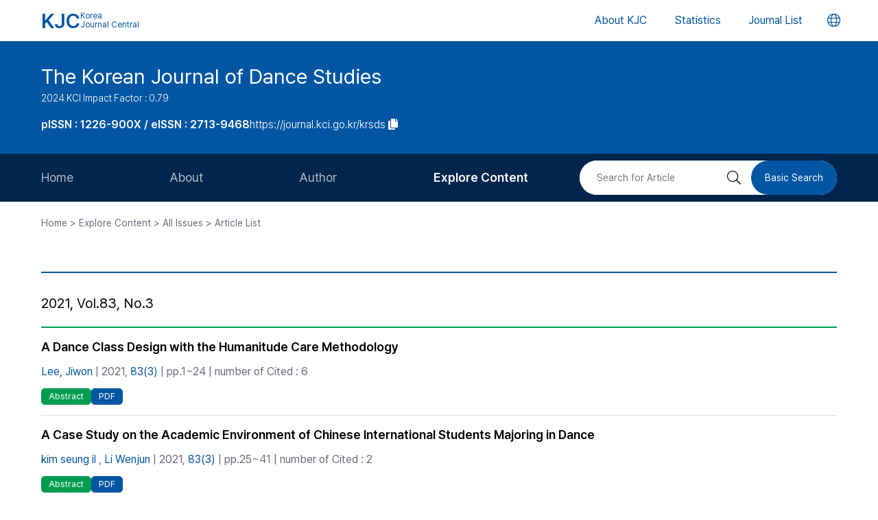

--- FILE ---
content_type: text/html; charset=UTF-8
request_url: https://journal.kci.go.kr/krsds/archive/articleList?volIsseId=VOL000138554
body_size: 33755
content:







<!DOCTYPE html>
<html lang="en">
<head>
		
	<title>2021, Vol.83, No.3</title>
	




	<meta charset="UTF-8">
	<meta http-equiv="X-UA-Compatible" content="IE=10,chrome=1">
	<meta name="viewport" content="width=device-width,initial-scale=1.0,minimum-scale=0,maximum-scale=1.0,user-scalable=no">
	<meta name="format-detection" content="telephone=no, address=no, email=no">
	
	<link rel="apple-touch-icon" sizes="57x57"   href="/resources/img/2024/favicon/apple-icon-57x57.png" />
	<link rel="apple-touch-icon" sizes="60x60"   href="/resources/img/2024/favicon/apple-icon-60x60.png" />
	<link rel="apple-touch-icon" sizes="72x72"   href="/resources/img/2024/favicon/apple-icon-72x72.png" />
	<link rel="apple-touch-icon" sizes="76x76"   href="/resources/img/2024/favicon/apple-icon-76x76.png" />
	<link rel="apple-touch-icon" sizes="114x114" href="/resources/img/2024/favicon/apple-icon-114x114.png" />
	<link rel="apple-touch-icon" sizes="120x120" href="/resources/img/2024/favicon/apple-icon-120x120.png" />
	<link rel="apple-touch-icon" sizes="144x144" href="/resources/img/2024/favicon/apple-icon-144x144.png" />
	<link rel="apple-touch-icon" sizes="152x152" href="/resources/img/2024/favicon/apple-icon-152x152.png" />
	<link rel="apple-touch-icon" sizes="152x152" href="/resources/img/2024/favicon/apple-icon-180x180.png" />

	<link rel="icon" type="image/png" sizes="192x192" href="/resources/img/2024/favicon/android-icon-192x192.png" />
	<link rel="icon" type="image/png" sizes="32x32" href="/resources/img/2024/favicon/favicon-32x32.png"/>
	<link rel="icon" type="image/png" sizes="96x96" href="/resources/img/2024/favicon/favicon-96x96.png"/>
	<link rel="icon" type="image/png" sizes="16x16" href="/resources/img/2024/favicon/favicon-16x16.png"/>
	<link rel="manifest" href="/resources/img/2024/favicon/manifest.json"/>
	<meta name="msapplication-TileColor" content="#ffffff"/>
	<meta name="msapplication-TileImage" content="/resources/img/2024/favicon/ms-icon-144x144.png" />
	<meta name="theme-color" content="#ffffff"/>
	
	<link rel="stylesheet" type="text/css" href="/resources/css/2024/common/jquery-ui.css">
	<link rel="stylesheet" type="text/css" href="/resources/css/2024/common/fontawesome-all.min.css">

	<link rel="stylesheet" type="text/css" href="/resources/css/2024/common/swiper-bundle.min.css">
	<link rel="stylesheet" type="text/css" href="/resources/css/2024/theme-setting.css?v=2" />
	<link rel="stylesheet" type="text/css" href="/resources/css/2024/base.css?v=2" />
	<link rel="stylesheet" type="text/css" href="/resources/css/2024/common.css?v=2" />
	<link rel="stylesheet" type="text/css" href="/resources/css/2024/sub.css?v=3" />
	<link rel="stylesheet" type="text/css" href="/resources/css/2024/modal.css" />

	<script src="/resources/js/2024/common/jquery-3.3.1.min.js"></script>
	<script src="/resources/js/2024/common/jquery-ui.min.js"></script>
	<script src="/resources/js/2024/common/jquery.easing.1.3.js"></script>

	<script src="/resources/js/2024/common/swiper-bundle.min.js"></script>
	<script src="/resources/js/2024/common.js?v=2"></script>
	
	<script>
		function fncChangeLocale(locale) {
			$.ajax({
				url : "/changeLoace",
				type : "GET",
				data : "language=" + locale,
				dataType : 'text',
				cache : false,
				error : function(xhr, status, error) {
					console.log(error)
				},
				success : function(html) {
	
					if ($("#searchListForm").length > 0) {
						$("#searchListForm").submit();
					} else {
						location.reload()
					}
				}
			});
		}
</script>

	<script type="text/javascript">
	function fncPage(pageNo){
		location.href="?pageIndex="+pageNo
	}
	
	</script>
</head>
<body>
	<div id="wrapper" class="subindex-ver">
		






<div class="skip_navigation">
	<a href="#container" class="skip_navi sn_sub">본문 바로가기</a>
</div>


<header id="header">
	<h1><a href="/"><em>KJC</em><span>Korea<br />Journal Central</span></a></h1>
	<nav class="gnb">
		<ul id="pcGnb">
			<li><a href="/about" class="">About KJC</a></li>
			<li><a href="/statistics" class="">Statistics</a></li>
			<li><a href="/search" class="">Journal List</a></li>
		</ul>
	</nav>
	<div class="mobile-modal">
		<nav id="mGnb" class="m-gnb">
			<ul class="gnb-1ul">
				<li><a href="/about"><span class="ico"><i class="fal fa-hotel"></i></span><em>About KJC</em></a></li>
				<li><a href="/statistics"><span class="ico"><i class="fal fa-chart-bar"></i></span><em>Statistics</em></a></li>
				<li><a href="/search"><span class="ico"><i class="fal fa-list-alt"></i></span><em>Journal List</em></a></li>
			</ul>
		</nav>
	</div>
	<dl class="lang-box">
		<dt>
			<button type="button" class="lang-choice-btn">
			<i class="fal fa-globe"></i>
			<span class="blind">언어변경 버튼</span>
		</button>
		</dt>
		<dd style="display: none;">
			
				
					
				
				
			
			<ul>
				<li >
					<a href="javascript:;" onclick="fncChangeLocale('ko')">한국어</a>
				</li>
				<li class="select">
					<a href="javascript:;" onclick="fncChangeLocale('en')"><i class="far fa-check"></i> English</a>
				</li>
			</ul>
		</dd>
	</dl>
	<div class="mnubtn">
		<button id="menu-icon" class="c-hamburger c-hamburger--htx">
			<span>toggle menu</span>
		</button>
	</div>
</header>
		<div id="container">
			
				
				
			






<section class="subindex-top">
	<article class="subindex-title-box">
		<div class="max-width all-padding">
			<h2>
				<a href="/krsds" class="tit-txt">
					
						
							
								
									The Korean Journal of Dance Studies
								
								
							
						
						
					
				</a>
				<em class="subtxt">
					<span>
						2024 KCI Impact Factor : 0.79
					</span>
					
				</em>
			</h2>
			<ul>
				<li>
					<b class="semi">
						
							
								<p>pISSN : 1226-900X / eISSN : 2713-9468</p>
							
							
							
						
					</b>
				</li>
				<li>
					<a href="javascript:;" onclick="fncCopyToClipBoard('https://journal.kci.go.kr/krsds')"><em>https://journal.kci.go.kr/krsds</em> <span class="ico"><i class="fas fa-copy"></i></span></a>
				</li>
			</ul>
		</div>
	</article>
	<!-- 서브 GNB // Mobile { -->
	<div class="subindex-gnb-area m-sub-gnb">
		<div class="m-sub-nav">
			<ul id="mobile-slide-master" class="swiper-wrapper">
				<li class="swiper-slide " data-nav='home'><a href="/krsds" class="m-sub-nav-btn">Home</a></li>
				<li class="swiper-slide "><button type="button" class="m-sub-nav-btn" data-nrf-Submnu="mSubsubNav1" data-nrf-submnu-idx='0'>About</button></li>
				<li class="swiper-slide "><button type="button" class="m-sub-nav-btn" data-nrf-Submnu="mSubsubNav2" data-nrf-submnu-idx='1'>Author</button></li>
				<li class="swiper-slide active"><button type="button" class="m-sub-nav-btn" data-nrf-Submnu="mSubsubNav3" data-nrf-submnu-idx='2'>Explore Content</button></li>
			</ul>
			<button type="button" class="search-btn" onClick="$('.mobile-search').fadeIn('fast'); $('#mobile-keyword').focus();">
				<i class="fal fa-search"></i>
				<span class="blind">검색버튼</span>
			</button>
		</div>
		<div id="mSubsubNav1" class="m-subsub-nav ">
			<ul class="swiper-wrapper">
				<li class="swiper-slide"><a class="sub-btn" href="/krsds/info/about">Aims and Scope</a></li>
				<li class="swiper-slide"><a class="sub-btn" href="/krsds/info/index">Journal Metrics</a></li>
				<li class="swiper-slide"><a class="sub-btn" href="/krsds/info/editorialBoard">Editorial Board</a></li>
				<li class="swiper-slide"><a class="sub-btn" href="/krsds/info/managingTeam">Journal Staff</a></li>
				<li class="swiper-slide"><a class="sub-btn" href="/krsds/info/bestPractice">Best Practice</a></li>
				<li class="swiper-slide"><a class="sub-btn" href="/krsds/info/journalInfo">Journal Information</a></li>
				<li class="swiper-slide"><a class="sub-btn" href="/krsds/info/society">Publisher</a></li>
				<li class="swiper-slide"><a class="sub-btn" href="/krsds/info/contact">Contact Us</a></li>
			</ul>
			<div class="arrow-guide"><i class="fal fa-exchange"></i></div>
		</div>
		<div id="mSubsubNav2" class="m-subsub-nav ">
			<ul class="swiper-wrapper">
				<li class="swiper-slide"><a class="sub-btn" href="/krsds/author/instruction">Information for Authors</a></li>
				<li class="swiper-slide"><a class="sub-btn" href="/krsds/author/reviewProcess">Review Process</a></li>
				<li class="swiper-slide"><a class="sub-btn" href="/krsds/author/editorialPolicy">Editorial Policy</a></li>
				<li class="swiper-slide"><a class="sub-btn" href="/krsds/author/articleProcessingCharge">Article Processing Charge</a></li>
				<li class="swiper-slide"><a class="sub-btn" href="/krsds/author/copyright">Copyright</a></li>
			</ul>
			<div class="arrow-guide"><i class="fal fa-exchange"></i></div>
		</div>
		<div id="mSubsubNav3" class="m-subsub-nav on">
			<ul class="swiper-wrapper">
				<li class="swiper-slide"><a class="sub-btn" href="/krsds/archive/currentIssue">Current Issue</a></li>
				<li class="swiper-slide"><a class="sub-btn" href="/krsds/archive/issueList">All Issues</a></li>
				<li class="swiper-slide"><a class="sub-btn" href="/krsds/archive/mostRead">Most Read</a></li>
				<li class="swiper-slide"><a class="sub-btn" href="/krsds/archive/mostCited">Most Cited</a></li>
			</ul>
			<div class="arrow-guide"><i class="fal fa-exchange"></i></div>
		</div>
		
		<script>
		//	모바일 서브 메뉴 CSS 강조 표시 
		var locationURL = window.location.href
		var mobileSubMenuList = document.querySelectorAll(".m-subsub-nav.on .swiper-wrapper li a")
		for (var i = 0; i < mobileSubMenuList.length; i++) {
			var menuHref = mobileSubMenuList[i].getAttribute("href");
			if(locationURL.indexOf(menuHref) > -1){
				$(mobileSubMenuList[i]).parent().addClass('active');
				break;
			}
		}
		var mainSlideFocusIdx = $("#mobile-slide-master .swiper-slide.active").index();
		//	swiper 객체 생성 
		var mainSlide = fnCreateSwiper(".m-sub-nav",mainSlideFocusIdx);
		var subSlides = [];
		$(".m-subsub-nav").each(function(){
			var swiperId = $(this).attr("id")
			var swiper;
			if($(this).hasClass("on")){
				var subSlideFocusIdx = $("#"+swiperId).find(".swiper-slide.active").index();
				swiper = fnCreateSwiper("#" + swiperId,subSlideFocusIdx-1);
			}else{
				swiper = fnCreateSwiper("#" + swiperId,0);
			}
			subSlides.push(swiper);
		});
		
		$(window).resize(fncArrowGuideToggle);
		
		</script>
	</div>
	<!-- } 서브 GNB // Mobile -->
	<!-- 서브 GNB // PC { -->
	<div class="subindex-gnb-area pc-sub-gnb">
		<div class="max-width flex-end page-padding">
			<ul class="flex-start sub-gnb" style="--submnu-num: 8;"> <!-- 롤오버시 서브 메뉴 최고갯수가 8개라 8 -->
				<li class="sub-gnb-1li " data-nav='home'>
					<a href="/krsds" class="sub-gnb-1a">
						Home
					</a>
				</li>
				<li class="sub-gnb-1li ">
					<a href="javascript:;" class="sub-gnb-1a">About</a>
					<ul class="sub-gnb-2ul">
						<li class="sub-gnb-2li"><a class="sub-gnb-2a" href="/krsds/info/about">Aims and Scope</a></li>
						<li class="sub-gnb-2li"><a class="sub-gnb-2a" href="/krsds/info/index">Journal Metrics</a></li>
						<li class="sub-gnb-2li"><a class="sub-gnb-2a" href="/krsds/info/editorialBoard">Editorial Board</a></li>
						<li class="sub-gnb-2li"><a class="sub-gnb-2a" href="/krsds/info/managingTeam">Journal Staff</a></li>
						<li class="sub-gnb-2li"><a class="sub-gnb-2a" href="/krsds/info/bestPractice">Best Practice</a></li>
						<li class="sub-gnb-2li"><a class="sub-gnb-2a" href="/krsds/info/journalInfo">Journal Information</a></li>
						<li class="sub-gnb-2li"><a class="sub-gnb-2a" href="/krsds/info/society">Publisher</a></li>
						<li class="sub-gnb-2li"><a class="sub-gnb-2a" href="/krsds/info/contact">Contact Us</a></li>
					</ul>
				</li>
				<li class="sub-gnb-1li ">
					<a href="javascript:;" class="sub-gnb-1a">Author</a>
					<ul class="sub-gnb-2ul">
						<li class="sub-gnb-2li"><a class="sub-gnb-2a" href="/krsds/author/instruction">Information for Authors</a></li>
						<li class="sub-gnb-2li"><a class="sub-gnb-2a" href="/krsds/author/reviewProcess">Review Process</a></li>
						<li class="sub-gnb-2li"><a class="sub-gnb-2a" href="/krsds/author/editorialPolicy">Editorial Policy</a></li>
						<li class="sub-gnb-2li"><a class="sub-gnb-2a" href="/krsds/author/articleProcessingCharge">Article Processing Charge</a></li>
						<li class="sub-gnb-2li"><a class="sub-gnb-2a" href="/krsds/author/copyright">Copyright</a></li>
					</ul>
				</li>
				<li class="sub-gnb-1li select">
					<a href="javascript:;" class="sub-gnb-1a">Explore Content</a>
					<ul class="sub-gnb-2ul">
						<li class="sub-gnb-2li"><a class="sub-gnb-2a" href="/krsds/archive/currentIssue">Current Issue</a></li>
						<li class="sub-gnb-2li"><a class="sub-gnb-2a" href="/krsds/archive/issueList">All Issues</a></li>
						<li class="sub-gnb-2li"><a class="sub-gnb-2a" href="/krsds/archive/mostRead">Most Read</a></li>
						<li class="sub-gnb-2li"><a class="sub-gnb-2a" href="/krsds/archive/mostCited">Most Cited</a></li>
					</ul>
				</li>
			</ul>
			<form name="searchForm" action="/krsds/searchList" method="post">
				<div class="flex-end right-searchbox">
					<input type="hidden" name="field" value="ALL">
					<input id="search" type="search" name="keyword" placeholder="Search for Article" title="Search for Article" class="basic-input search-input w200px"/>
					<button type="submit" class="search-btn"><i class="fal fa-search"></i><span class="blind">검색 버튼</span></button>
					<a href="/krsds/search?searchDiv=basic" class="basic-search-btn">Basic Search</a>
				</div>
			</form>
		</div>
	</div>
	<!-- } 서브 GNB // PC -->
</section>
			<div class="fullSizeOnly">
				<aside class="max-width all-padding location-bar flex-spacebetween">
					<em>
						
						
							Home > Explore Content > All Issues > Article List
						
						
						
					</em>
				</aside>
			</div>
			<form id="advancedSearchform" action="../searchList" method="post">
				<input type="hidden" name="field" value="AU"/>
				<input type="hidden" name="operation" value="AND">
				<input type="hidden" name="keyword" value=""/>
			</form>
			<section class="base-page max-width all-padding">
				<h2 class="tit-h2">
					<em>
						
						
						
					</em>
				</h2>
				<div class="journal-list-box">
					<h3 class="flex-spacebetween">
						
							<span class="tit">
								2021, Vol.83, No.3
							</span>
						
						
						
					</h3>
					<div class="journal-list ver-green">
						
							<div class="jl-con">
								<div class="con">

									<a class="tit" href="articleView?artiId=ART002759216">
										
											
												
													
														A Dance Class Design with the Humanitude Care Methodology
													
													
												
											
											
										
									</a>
									
									
									
									<div class="info">
										
											
												<a href="javascript:;" onclick="advancedSearch('AU','Lee, Jiwon');" >
												Lee, Jiwon
												</a>
												
												
											
										
										
										| 2021,
										<a href="issueList">
											83(3)
										</a>
										
											
											
												| pp.1~24
											
										
										| number of Cited : 6
										
									</div>
									
									<div class="link-area">
										<ul class="link-list flex-start" style="gap: 5px;">
											
												<li>
													<li><button type="button" class="btns btn-green size-small round5px slide-open-close" data-nrf-slide="#abstract_0">Abstract</button>
												</li>
											
											
												<li><a class="btns btn-blue size-small round5px" href="/krsds/archive/articlePdf?artiId=ART002759216">PDF</a></li>
											
										</ul>
										
										<div id="abstract_0" class="abstract-con" style="display: none;">
											
												
													
														
															This study aims to design humanitude care dances classes that contribute the health of older people with dementia. By reflecting on the humanitude care factors that accommodated the conditions and needs of the elderly with dementia, this study was intended to improve the quality of life of the elderly through dance classes. The class design effectively provides dance classes for the elderly with dementia to have a sense of stability and happiness not only physically but also psychologically and emotionally.
														
														
													
												
												
											
										</div>
										
									</div>
									
								</div>
							</div>
						
							<div class="jl-con">
								<div class="con">

									<a class="tit" href="articleView?artiId=ART002759240">
										
											
												
													
														A Case Study on the Academic Environment of Chinese International Students Majoring in Dance
													
													
												
											
											
										
									</a>
									
									
									
									<div class="info">
										
											
												<a href="javascript:;" onclick="advancedSearch('AU','kim seung il');" >
												kim seung il
												</a>
												
												, 
											
										
											
												<a href="javascript:;" onclick="advancedSearch('AU','Li Wenjun');" >
												Li Wenjun
												</a>
												
												
											
										
										
										| 2021,
										<a href="issueList">
											83(3)
										</a>
										
											
											
												| pp.25~41
											
										
										| number of Cited : 2
										
									</div>
									
									<div class="link-area">
										<ul class="link-list flex-start" style="gap: 5px;">
											
												<li>
													<li><button type="button" class="btns btn-green size-small round5px slide-open-close" data-nrf-slide="#abstract_1">Abstract</button>
												</li>
											
											
												<li><a class="btns btn-blue size-small round5px" href="/krsds/archive/articlePdf?artiId=ART002759240">PDF</a></li>
											
										</ul>
										
										<div id="abstract_1" class="abstract-con" style="display: none;">
											
												
													
														
															This study aims to investigate the academic environment of Chinese international students majoring in dance and to clarify how to improve the academic environment. In-depth interviews were conducted in the form of case studies, and the following conclusions were drawn. First, international graduate students majoring in dance require the implement of dance technique classes and improved support programs for them. Second, the international graduate students expect that professors will help to organize the professional terminology of the course. Third, the quality of the class is affected by the lack of enough Korean language ability of some foreign students. Finally, they want external dance recital information to be more easily accessible. Moreover, the enrollment system for international student needs to be updated.
														
														
													
												
												
											
										</div>
										
									</div>
									
								</div>
							</div>
						
							<div class="jl-con">
								<div class="con">

									<a class="tit" href="articleView?artiId=ART002759264">
										
											
												
													
														A Study on the Place and Non-place of Performance - Focusing on Dance Film of Song Joo Won -
													
													
												
											
											
										
									</a>
									
									
									
									<div class="info">
										
											
												<a href="javascript:;" onclick="advancedSearch('AU','Park Sung Hye');" >
												Park Sung Hye
												</a>
												
												
											
										
										
										| 2021,
										<a href="issueList">
											83(3)
										</a>
										
											
											
												| pp.43~57
											
										
										| number of Cited : 3
										
									</div>
									
									<div class="link-area">
										<ul class="link-list flex-start" style="gap: 5px;">
											
												<li>
													<li><button type="button" class="btns btn-green size-small round5px slide-open-close" data-nrf-slide="#abstract_2">Abstract</button>
												</li>
											
											
												<li><a class="btns btn-blue size-small round5px" href="/krsds/archive/articlePdf?artiId=ART002759264">PDF</a></li>
											
										</ul>
										
										<div id="abstract_2" class="abstract-con" style="display: none;">
											
												
													
														
															This study examines the artistic value of dance projected on film, particularly, the relationship between dance and place in a dance film project ‘Pungjeong. Gak’ by choreographer Song Joo Won. It investigates how a place projected on a continuous image can obtain effects and aesthetic contents different from on the stage and have potential as a new dance art by exploring the relationship between the place and the situation that is instantaneously realized in the physical space from the Post structuralist perspective of Michel Foucault. In addition, I discuss Marc Augé&#039;s concept of Non-Places and theories about place to illuminate the placeness in which dance exists. The possibility of various interpretations of the space introduced in the dance Film is secured.
														
														
													
												
												
											
										</div>
										
									</div>
									
								</div>
							</div>
						
							<div class="jl-con">
								<div class="con">

									<a class="tit" href="articleView?artiId=ART002759279">
										
											
												
													
														Hermeneutical Approach to Dance
													
													
												
											
											
										
									</a>
									
									
									
									<div class="info">
										
											
												<a href="javascript:;" onclick="advancedSearch('AU','hyoyoung shin');" >
												hyoyoung shin
												</a>
												
												
											
										
										
										| 2021,
										<a href="issueList">
											83(3)
										</a>
										
											
											
												| pp.59~69
											
										
										| number of Cited : 2
										
									</div>
									
									<div class="link-area">
										<ul class="link-list flex-start" style="gap: 5px;">
											
												<li>
													<li><button type="button" class="btns btn-green size-small round5px slide-open-close" data-nrf-slide="#abstract_3">Abstract</button>
												</li>
											
											
												<li><a class="btns btn-blue size-small round5px" href="/krsds/archive/articlePdf?artiId=ART002759279">PDF</a></li>
											
										</ul>
										
										<div id="abstract_3" class="abstract-con" style="display: none;">
											
												
													
														
															This thesis aims to explore the direction for dance by introducing hermeneutics one of the great flows of modern philosophy. The prerequisites for dance to become the subject of hermeneutics are examined through the methodology of applying the hermeneutics major theories of the representative scholars of hermeneutics such as Dilthey, Heidegger, and Gadamer, to the general dance.
From the perspective of Dilthey, dance reconstructs elements of human universal life through movement, and interpreters perform the process of ‘experience-expression-understanding’ and discover the specific meaning of dance. Heidegger believes that movement, the material of dance, must build truth on its own, and that when such truth is expressed through dance, the audience can interpret and understand it through the work. Gadamer emphasized that dance and audience are interpreted by communicating and understanding in artworks through the concept of ‘play’.
														
														
													
												
												
											
										</div>
										
									</div>
									
								</div>
							</div>
						
							<div class="jl-con">
								<div class="con">

									<a class="tit" href="articleView?artiId=ART002759295">
										
											
												
													
														A Study of Literary Value in Dramatic Ballet - Focusing on John Cranko’s Onegin -
													
													
												
											
											
										
									</a>
									
									
									
									<div class="info">
										
											
												<a href="javascript:;" onclick="advancedSearch('AU','Chang, Su Jin');" >
												Chang, Su Jin
												</a>
												
												
											
										
										
										| 2021,
										<a href="issueList">
											83(3)
										</a>
										
											
											
												| pp.71~88
											
										
										| number of Cited : 0
										
									</div>
									
									<div class="link-area">
										<ul class="link-list flex-start" style="gap: 5px;">
											
												<li>
													<li><button type="button" class="btns btn-green size-small round5px slide-open-close" data-nrf-slide="#abstract_4">Abstract</button>
												</li>
											
											
												<li><a class="btns btn-blue size-small round5px" href="/krsds/archive/articlePdf?artiId=ART002759295">PDF</a></li>
											
										</ul>
										
										<div id="abstract_4" class="abstract-con" style="display: none;">
											
												
													
														
															The purpose of the study is to explore the literary value in John Cranko’s Onegin. Onegin, one of the well-known Cranko’s dramatic ballets, was created to ballet work based on Alexander Pushkin’s novel Eugene Onegin. The study examines the literary value, based on the six factors of drama in Aristoteles’s Poetic. ‘Plot’, the plots were revealed in Act 3, at the beginning, middle, and end. ‘Character’, it was described well as the novel characters. ‘Thought’ expressed Pushkin’s belief in love and friendship, and Cranko expressed Ballet D’action idea. ‘Diction’, the character’s personalities were described through the movement and mime of the dancer in ballet. The ‘spectacle’ expressed the situation of the times on the stage through the stage background, lighting, props, and costumes. ‘Music’ heightened the emotions and atmosphere suitable for the scene, further emphasizing the dramatic part. This study proves the Onegin is significantly meaningful in the literary value.
														
														
													
												
												
											
										</div>
										
									</div>
									
								</div>
							</div>
						
							<div class="jl-con">
								<div class="con">

									<a class="tit" href="articleView?artiId=ART002759331">
										
											
												
													
														A Study on Developing New Movements Incorporating the Buddhist Dependent Origination Theory
													
													
												
											
											
										
									</a>
									
									
									
									<div class="info">
										
											
												<a href="javascript:;" onclick="advancedSearch('AU','Choi Si Won');" >
												Choi Si Won
												</a>
												
												, 
											
										
											
												<a href="javascript:;" onclick="advancedSearch('AU','Myung Sook Kim');" >
												Myung Sook Kim
												</a>
												
												
											
										
										
										| 2021,
										<a href="issueList">
											83(3)
										</a>
										
											
											
												| pp.89~104
											
										
										| number of Cited : 1
										
									</div>
									
									<div class="link-area">
										<ul class="link-list flex-start" style="gap: 5px;">
											
												<li>
													<li><button type="button" class="btns btn-green size-small round5px slide-open-close" data-nrf-slide="#abstract_5">Abstract</button>
												</li>
											
											
												<li><a class="btns btn-blue size-small round5px" href="/krsds/archive/articlePdf?artiId=ART002759331">PDF</a></li>
											
										</ul>
										
										<div id="abstract_5" class="abstract-con" style="display: none;">
											
												
													
														
															This study aims to develop new dancing movements with the application of the dependent origination theory of Buddhism. The researchers composed a dance piece based on meanings and structure of dependent origination as a Buddhist perception of phenomena, and symbol of Indra-Jala. We draw the artistic value and symbol by establishing the theoretical basis for the production of the dance based on dependent origination, and then apply it to the creation of movements. Through this process, this study suggests to reconsider the direction of life value in modern society filled with individualistic perspective and secular thinking. We also discover the artistic meanings and implications of the process of applying a theory into a dance.
														
														
													
												
												
											
										</div>
										
									</div>
									
								</div>
							</div>
						
							<div class="jl-con">
								<div class="con">

									<a class="tit" href="articleView?artiId=ART002759336">
										
											
												
													
														Convergence of Humans and Machines: Is it Possible to Make Art a Daily Routine?
													
													
												
											
											
										
									</a>
									
									
									
									<div class="info">
										
											
												<a href="javascript:;" onclick="advancedSearch('AU','Ha, Jin Sook');" >
												Ha, Jin Sook
												</a>
												
												
											
										
										
										| 2021,
										<a href="issueList">
											83(3)
										</a>
										
											
											
												| pp.105~109
											
										
										| number of Cited : 0
										
									</div>
									
									<div class="link-area">
										<ul class="link-list flex-start" style="gap: 5px;">
											
												<li>
													<li><button type="button" class="btns btn-green size-small round5px slide-open-close" data-nrf-slide="#abstract_6">Abstract</button>
												</li>
											
											
												<li><a class="btns btn-blue size-small round5px" href="/krsds/archive/articlePdf?artiId=ART002759336">PDF</a></li>
											
										</ul>
										
										<div id="abstract_6" class="abstract-con" style="display: none;">
											
												
													
														
															.
														
														
													
												
												
											
										</div>
										
									</div>
									
								</div>
							</div>
						
					</div>
				</div>
				
				
				
			</section>
		</div>
		




<footer id="footer">
	<h1><img src="/resources/img/2024/common/logo_nrf.png" alt="한국연구재단 로고"/></h1>
	<div class="foot-info">
		<ul>
			<li>
				
					
						<address>201 GAJEONG-RO, YUSEONG-GU, DAEJEON 34113 KOREA</address>
					
					
				
			</li>
			<li>TEL: 042-869-6674, 1544-6118</li>
			<li>E-mail: <a href="mailto:kciadmin@nrf.re.kr">kciadmin@nrf.re.kr</a></li>
		</ul>
		<p class="copyright">COPYRIGHT BY 2024 NRF. ALL RIGHTS RESERVED.</p>
	</div>
</footer>
<iframe id="orteDownFrame" name="orteDownFrame" style="display:none;" title="다운로드 프레임"></iframe>
		





<form name="mobileSearchForm" action="/krsds/searchList" method="post">
	<div class="mobile-search">
		<div class="top-search">
			<button type="button" class="back-btn" onClick="$('.mobile-search').fadeOut('fast');"><i class="fal fa-arrow-left"></i></button>
			<input type="hidden" name="field" value="ALL">
			<input type="search" name="keyword" id="mobile-keyword" class="basic-input search-input" placeholder="Search for Article" title="Search for Article"/>
			<button type="submit" class="search-btn"><i class="fal fa-search"></i><span class="blind">검색 버튼</span></button>
		</div>
		<div class="search-area all-padding">
			<div class="flex-spacebetween choice-search-type">
				<a href="/krsds/search?searchDiv=basic" class="choice-search-btn">Basic Search</a>
				<a href="/krsds/search?searchDiv=advanced" class="choice-search-btn">Advanced Search</a>
			</div>
		</div>
	</div>
</form>
	</div>
</body>
</html>

--- FILE ---
content_type: text/css
request_url: https://journal.kci.go.kr/resources/css/2024/theme-setting.css?v=2
body_size: 4772
content:
@charset "utf-8";
/*
    투어머치 전현진

    @import url('https://cdn.jsdelivr.net/gh/sunn-us/SUIT/fonts/variable/woff2/SUIT-Variable.css');
    @import url('./common/SUIT-Variable.css');
*/

@font-face {
	font-family: 'Pretendard Variable';
	font-weight: 45 920;
	font-style: normal;
	font-display: swap;
	src: url('../../webfonts/PretendardVariable.woff2') format('woff2-variations');
}


/* 폰트 세팅 */
:root {
    --font-basic: 'Pretendard Variable';
    --font-weight-light: 300;
    --font-weight-medium: 500;
    --font-weight-semibold: 600;
    --font-weight-bold: 800;
    --font-weight-heavy: 900;
}


/* 기본 컬러 */
html {
    --input-placeholder-color: rgba(0,0,0,0.4);
    --color-background: #fff;
    --color-background-rgb: 255,255,255;
    --black-white-rgb: 0,0,0;
    --gray-background:#f2f2f2;
    --check-img: url("../img/common/ico_check_all.png");

    --color-basic: #000;
    --color-basic-rgb: 0,0,0;
    --color-basic-reverse: #fff;
    --color-basic-reverse-rgb: 255,255,255;

    --color-black: #000;
    --color-black-rgb: 0,0,0;
    --color-white: #fff;
    --color-white-rgb: 255,255,255;
    --color-gray: #686C7A;
    --color-gray-rgb: 104,108,122;
    --color-gray-deep: #191919;
    --color-gray-deep-rgb: 25,25,25;
    --color-gray-light: #ddd;
    --color-gray-light-rgb: 221,221,221;

    --color-point: #0056A2;
    --color-point-rgb: 0,86,162;
    --color-blue: #0056A2;
    --color-blue-rgb: 0,86,162;
    --color-blue-deep: #00254D;
    --color-blue-deep-rgb: 0,37,77;
    --color-sky: #00ABE9;
    --color-sky-rgb: 0,171,233;
    --color-green: #009D4F;
    --color-green-rgb: 0,157,79;
    --color-red: #B40404;
    --color-red-rgb: 180,4,4;
    --color-violet: #9f33a9;
}


/* 화이트 모드 */
html.theme-light {
}

/* 컬러 // 일반 */
.color-basic {
    color: var(--color-basic);
}

.color-point {
    color: var(--color-point);
}

.color-bg {
    color: var(--color-background);
}

.hover-gray:hover,
.color-gray {
    color: var(--color-gray) !important;
}

.hover-blue:hover,
.color-blue {
    color: var(--color-blue) !important;
}

.hover-red:hover,
.color-red {
    color: var(--color-red) !important;
}

.hover-yellow:hover,
.color-yellow {
    color: var(--color-yellow) !important;
}

.hover-green:hover,
.color-green {
    color: var(--color-green) !important;
}

.highlight {
    background-color: #B5EBFF;
}


/* 컬러 // 배경 */
.bg-gray-light {
    background-color: rgba(var(--color-basic-rgb),0.03);
}

.bg-gray {
    background-color: var(--color-gray);
}

.bg-yellow {
    background-color: var(--color-yellow);
    color: var(--color-basic-reverse);
}

.bg-red {
    background-color: var(--color-red);
}

.bg-blue {
    background-color: var(--color-blue);
}

.bg-green {
    background-color: var(--color-green);
}

.bg-violet {
    background-color: var(--color-violet);
}



/* 컬러 // 버튼 */
.btns.hover-btn-point:hover,
.btns.btn-point {
    border-color: var(--color-point);
    background-color: var(--color-point);
    color: var(--color-white);
}

.btns.hover-btn-point-line:hover,
.btns.btn-point-line {
    border-color: var(--color-point);
    background-color: var(--color-background);
    color: var(--color-point);
}

.btns.hover-btn-blue:hover,
.btns.btn-blue {
    border-color: var(--color-blue);
    background-color: var(--color-blue);
    color: var(--color-white);
}

.btns.hover-btn-blue-line:hover,
.btns.btn-blue-line {
    border-color: var(--color-blue);
    background-color: var(--color-background);
    color: var(--color-blue);
}

.btns.hover-btn-blue-deep:hover,
.btns.btn-blue-deep {
    border-color: var(--color-blue-deep);
    background-color: var(--color-blue-deep);
    color: var(--color-white);
}

.btns.hover-btn-blue-deep-line:hover,
.btns.btn-blue-deep-line {
    border-color: var(--color-blue-deep);
    background-color: var(--color-background);
    color: var(--color-blue-deep);
}

.btns.hover-btn-green:hover,
.btns.btn-green {
    border-color: var(--color-green);
    background-color: var(--color-green);
    color: var(--color-white);
}

.btns.hover-btn-green-line:hover,
.btns.btn-green-line {
    border-color: var(--color-green);
    background-color: var(--color-background);
    color: var(--color-green);
}

.btns.hover-btn-gray:hover,
.btns.btn-gray {
    border-color: rgba(var(--color-basic-rgb),0.01);
    background-color: rgba(var(--color-basic-rgb),0.05);
}
.btns.hover-btn-gray-deep:hover,
.btns.btn-gray-deep {
    border-color: var(--color-gray);
    background-color: var(--color-gray);
    color: var(--color-white);
}

.btns.hover-btn-gray-deep-line:hover,
.btns.btn-gray-deep-line {
    border-color: var(--color-gray);
    background-color: var(--color-background);
    color: var(--color-gray);
}

--- FILE ---
content_type: text/css
request_url: https://journal.kci.go.kr/resources/css/2024/base.css?v=2
body_size: 21781
content:
@charset "utf-8";
/* 투어머치 전현진 */

/* CSS RESET */
html, body, div, span, applet, object, iframe,
h1, h2, h3, h4, h5, h6, p, blockquote, pre,
a, abbr, acronym, address, big, cite, code,
del, dfn, em, img, ins, kbd, q, s, samp,
small, strike, strong, sub, tt, var,
b, u, i, center,
dl, dt, dd, ol, ul, li,
fieldset, form, label, legend,
table, caption, tbody, tfoot, thead, tr, th, td,
article, aside, canvas, details, embed, 
figure, figcaption, footer, header, hgroup, 
menu, nav, output, ruby, section, summary,
time, mark, audio, video {margin: 0;padding: 0;border: 0;font-size: 100%;font: inherit;vertical-align: baseline;}

article, aside, details, figcaption, figure, 
footer, header, hgroup, menu, nav, section {display: block;}

body {line-height: 1;}
body * {box-sizing: border-box;}

legend, .sound-only, .skip, .none {position: absolute;left: -5000px;top: 0;overflow: hidden;line-height: 0.1%;font-size: 0.1%;width: 0.1%;height: 0.1%;}
ol, ul {list-style: none;}
blockquote, q {quotes: none;}
blockquote:before, blockquote:after,
q:before, q:after {content: '';content: none;}

table {table-layout: fixed;width: 100%;border-collapse: collapse;border-spacing: 0;}
table caption {visibility: hidden;overflow: hidden;width: 0;height: 0;font-size: 0;line-height: 0;}


/* 초기화 */
html, body {
	margin: 0;
	padding: 0;
	background-color: var(--color-background);
	font-size: 62.5%;

	-webkit-text-size-adjust: none;
	-moz-text-size-adjust: none;
	-ms-text-size-adjust: none;
}

body, textarea, select, td, th, button, input {
	font: 1.4rem/1.6 var(--font-basic), 'Malgun Gothic', '돋움', 'Dotum', '굴림', 'Gulim', 'arial', 'sans-serif';
	font-variant-ligatures: normal;
	font-variant-caps: normal;
	font-variant-numeric: normal;
	font-variant-east-asian: normal;
	font-stretch: normal;
	color: var(--color-basic);
	box-sizing: border-box;
	vertical-align: middle;
}

html.mnuopen {overflow-y: hidden !important;}

b, strong {font-weight: var(--font-weight-bold);}
b.semi, strong.semi {font-weight: var(--font-weight-semibold);}

a {display:inline-block;color: var(--color-basic);}
a:link, a:visited, a:hover, a:active, a:focus {text-decoration: none;}
a:hover {color: var(--color-blue);}
a.underline {text-decoration: underline;}

button {border: none;margin: 0;padding: 0;background-color: transparent; cursor: pointer;}
button.like-alink:hover {color: var(--color-green) !important;}

img {max-width: 100%;}
img.objectfit {object-fit: cover;}


/* Input, Select, Textarea */
input[type=text],
input[type=password],
input[type=date],
input[type=time],
textarea,
select {
	background-color: var(--color-background);
	-moz-appearance: none;
	-webkit-appearance: none;
	appearance: none;
}

input[type=text]::-webkit-input-placeholder {color: var(--input-placeholder-color);}
input[type=text]:-moz-placeholder {color: var(--input-placeholder-color);}
input[type=text]::-moz-placeholder {color: var(--input-placeholder-color);}
input[type=text]:-ms-input-placeholder {color: var(--input-placeholder-color);}
input[type=password]::-webkit-input-placeholder {color: var(--input-placeholder-color);}
input[type=password]:-moz-placeholder {color: var(--input-placeholder-color);}
input[type=password]::-moz-placeholder {color: var(--input-placeholder-color);}
input[type=password]:-ms-input-placeholder {color: var(--input-placeholder-color);}
input[type=date]::-webkit-input-placeholder {color: var(--input-placeholder-color);}
input[type=date]:-moz-placeholder {color: var(--input-placeholder-color);}
input[type=date]::-moz-placeholder {color: var(--input-placeholder-color);}
input[type=date]:-ms-input-placeholder {color: var(--input-placeholder-color);}
input[type=time]::-webkit-input-placeholder {color: var(--input-placeholder-color);}
input[type=time]:-moz-placeholder {color: var(--input-placeholder-color);}
input[type=time]::-moz-placeholder {color: var(--input-placeholder-color);}
input[type=time]:-ms-input-placeholder {color: var(--input-placeholder-color);}
textarea::-webkit-input-placeholder {color: var(--input-placeholder-color);}
textarea:-moz-placeholder {color: var(--input-placeholder-color);}
textarea::-moz-placeholder {color: var(--input-placeholder-color);}
textarea:-ms-input-placeholder {color: var(--input-placeholder-color);}
select::-ms-expand {display: none;}



input.basic-check,
input.basic-radio,
input.btn-input {
	display: none;
}

input.basic-check+label,
input.basic-radio+label {
    display: flex;
    justify-content: center;
    align-items: center;
    gap: 7px;
	font-weight: normal;
	color: var(--color-basic);
    cursor: pointer;
}

input.basic-check.left+label,
input.basic-radio.left+label {
    justify-content: flex-start;
}

input.basic-check+label span,
input.basic-radio+label span {
	flex-shrink: 0;
    overflow: hidden;
	width: 20px;
	height: 20px;
    line-height: 18px;
    border: 1px solid rgba(var(--black-white-rgb),0.2);
	background-color: var(--color-background);
    text-align: center;
    font-size: 1.2rem;
    color: rgba(var(--color-basic-rgb),0.3);
    /*
    background-image: var(--check-img);
    background-position: center;
    background-repeat: no-repeat;
    background-size: 100%;
    */
    border-radius: 3px;
}

input.basic-check.notxt+label span,
input.basic-radio.notxt+label span {
    margin-right: 0;
}

input.basic-radio+label span {
    border-radius: 50%;
}

input.basic-check:checked+label span,
input.basic-radio:checked+label span {
    border-color: var(--color-point);
	background-color: var(--color-point);
    color: var(--color-white);
}

input.basic-input,
select.basic-select {
    height: 36px;
    border: 1px solid rgba(var(--color-basic-rgb),.15);
    background-color: var(--color-background);
    font-size: clamp(1.2rem, 3vw, 1.4rem);
    border-radius: 5px;
}

input.basic-input {
    line-height: 34px;
	padding: 0 15px;
}

select.basic-select {
	padding: 0 10px;
	padding-right: 30px;
	background: var(--color-background) url("../../img/2024/common/ico_select2.png") no-repeat center right;
}

input.basic-input:focus,
select.basic-select:focus {
/*     outline: none; */
}

/*
input.basic-input[readonly],
select.basic-select[readonly] {
    background-color: rgba(var(--color-basic-rgb),0.05);
}
*/

input.basic-input.readonly,
select.basic-select.readonly {
    background-color: rgba(var(--color-basic-rgb),0.05);
}

textarea.basic-textarea {
	padding: 10px;
	border: 1px solid rgba(var(--color-basic-rgb),.15);
    font-size: 1.5rem;
    border-radius: 3px;
}


/* 공통 */
.nopm, .nopm>li, .nopm>dt, .nopm>dd {padding: 0;margin: 0;list-style: none;}

.smooth,
.smooth-all,
.smooth-all * {-webkit-transition: .3s ease-in-out;-moz-transition: .3s ease-in-out;-o-transition: .3s ease-in-out;transition: .3s ease-in-out;}

.floats                 {zoom: 1;}
.floats:after           {content: '';display: block;clear: both;}
.floats > li            {float: left;}
.floats > li.fr         {float: right;}

.round3px               {border-radius: 3px !important;}
.round5px               {border-radius: 5px !important;}
.round10px              {border-radius: 10px !important;}

.shadowbox              {box-shadow: 5px 5px 20px 0 rgba(var(--color-basic),0.15);}

.font-weight-light      {font-weight: var(--font-weight-light);}
.font-weight-semibold   {font-weight: var(--font-weight-semibold);}
.font-weight-bold       {font-weight: var(--font-weight-bold);}


/* 위치 설정 */
.align-center       {text-align: center !important;}
.align-left         {text-align: left !important;}
.align-right        {text-align: right !important;}

.flex-start         {display: flex !important; align-items: center; justify-content: flex-start !important;}
.flex-center        {display: flex !important; align-items: center; justify-content: center !important;}
.flex-end           {display: flex !important; align-items: center; justify-content: flex-end !important;}
.flex-spacebetween  {display: flex !important; align-items: center; justify-content: space-between !important;}
.flex-spacearound   {display: flex !important; align-items: center; justify-content: space-around !important;}


/* 말줄임 */
.oneline                    {display: block;overflow: hidden;text-overflow: ellipsis;white-space: nowrap;}
.line-cut                   {text-overflow: ellipsis;display: -webkit-box !important;overflow: hidden;-webkit-box-orient: vertical;}
.line-cut.line-cut-2        {-webkit-line-clamp: 2;}
.line-cut.line-cut-3        {-webkit-line-clamp: 3;}
.line-cut.line-cut-4        {-webkit-line-clamp: 4;}
.line-cut.line-cut-5        {-webkit-line-clamp: 5;}
.line-cut.line-cut-7        {-webkit-line-clamp: 7;}
.line-cut.line-cut-10       {-webkit-line-clamp: 10;}


/* 동영상 임베드 */
.embed-container {
	position: relative;
	padding-bottom: 56.25%;
	height: 0;
	overflow: hidden;
}

.embed-container iframe,
.embed-container object,
.embed-container embed,
.embed-container video {
	position: absolute;
	top: 0;
	left: 0;
	width: 100%;
	height: 100%;
}


/* 햄버거 메뉴 */
.c-hamburger {
	display: block;
	position: relative;
	overflow: hidden;
	margin: 0;
	padding: 0;
	width: 50px;
	height: 50px;
	font-size: 0;
	text-indent: -9999px;
	appearance: none;
	box-shadow: none;
	border-radius: 0px;
	border: none;
	cursor: pointer;
	transition: background 0.3s;
	background-color: rgba(255,255,255,0);
}

.c-hamburger:focus {
/* 	outline:none; */
}

.c-hamburger span {
	display: block;
	position: absolute;
	top: 25px;
	left: 14px;
	right: 14px;
	height: 2px;
	background-color: var(--color-basic);
}

.c-hamburger span::before,
.c-hamburger span::after {
	position: absolute;
	display: block;
	left: 0;
	width: 100%;
	height: 2px;
	background-color: var(--color-basic);
	content: "";
}

.c-hamburger span::before {
	top: -8px;
	background-color: var(--color-point);
}

.c-hamburger span::after {
	bottom: -8px;
}

.c-hamburger--htx span {
	transition: background 0s 0.3s;
}

.c-hamburger--htx span::before,
.c-hamburger--htx span::after {
	transition-duration: 0.3s, 0.3s;
	transition-delay: 0.3s, 0s;
}

.c-hamburger--htx span::before {
	transition-property: top, transform;
}

.c-hamburger--htx span::after {
	transition-property: bottom, transform;
}

.open .c-hamburger--htx span{
	background: none !important;
}

.open .c-hamburger--htx span::before{
	top: 0;
	transform: rotate(45deg);
	background-color: var(--color-point);
}

.open .c-hamburger--htx span::after{
	bottom: 0;
	transform: rotate(-45deg);
	background-color: var(--color-point);
}

.open .c-hamburger--htx span::before,
.open .c-hamburger--htx span::after{
	transition-delay: 0s, 0.3s;
}


/* 스크롤 커스텀 // 세로 */
.scrollbox {
    overflow-x: hidden;
	overflow-y: auto;
	-ms-overflow-style: scrollbar;
}

.scrollbox::-webkit-scrollbar {
	width: 6px;
}

.scrollbox::-webkit-scrollbar-track {
	background-color: rgba(0,0,0,0.03);
}

.scrollbox::-webkit-scrollbar-thumb {
	border-radius: 3px;
	background-color: rgba(0,0,0,0.1);
    cursor: pointer;
}

.scrollbox::-webkit-scrollbar-thumb:hover {
	background-color: var(--color-blue-deep);
}


/* 가로 스크롤 */
.width-scrollbox {
	overflow-x: auto;
    margin: 0 -20px;
	-ms-overflow-style: scrollbar;
}

.width-scrollbox .scroll-con {
	padding: 0 20px 10px;
}

.width-scrollbox.w480 .scroll-con {
	width: 400px;
}

.width-scrollbox.w640 .scroll-con {
	width: 600px;
}

.width-scrollbox.w768 .scroll-con {
	width: 800px;
}

.width-scrollbox.w980 .scroll-con {
	width: 1000px;
}

@media screen and (min-width: 479px) {
	.width-scrollbox.w480 {
		margin: 0 !important;
	}

	.width-scrollbox.w480 .scroll-con {
		width: 100%;
	}
}

@media screen and (min-width: 639px) {
	.width-scrollbox.w640 {
		margin: 0 !important;
	}

	.width-scrollbox.w640 .scroll-con {
		width: 100%;
		padding: 0;
	}
}

@media screen and (min-width: 767px) {
	.width-scrollbox.w768 {
		margin: 0 !important;
	}

	.width-scrollbox.w768 .scroll-con {
		width: 100%;
	}
}

@media screen and (min-width: 979px) {
	.width-scrollbox.w980 {
		margin: 0 !important;
	}

	.width-scrollbox.w980 .scroll-con {
		width: 100%;
        padding: 0;
	}
}


/* 페이지네이션 */
.pagination {
    display: flex;
    justify-content: center;
    align-items: center;
    gap: 5px;
}

.pagination .num {
    width: 36px;
    height: 36px;
    line-height: 34px;
    border: 1px solid rgba(var(--color-basic-rgb),0.1);
    background-color: var(--color-background);
    text-align: center;
    color: var(--color-gray);
    font-size: 1.3rem;
    border-radius: 5px;
    transition: .2s;
}

.pagination.ver-mini .num {
    width: 30px;
    height: 30px;
    line-height: 28px;
}

.pagination .num:not(.active):hover {
    border-color: var(--color-green);
    color: var(--color-green);
}

.pagination .num.active {
    background-color: var(--color-green);
    color: var(--color-white);
    font-weight: var(--font-weight-semibold);
    cursor: default;
}


/* 파일 업로드 */
.uploadfile {
    position: relative;
}

.uploadfile .file-upload-button {
    display: block;
    height: 36px;
    padding: 0 10px;
    border: 1px solid rgba(255,255,255,0.2);
    background-color: var(--color-jade);
    color: var(--color-white);
    font-size: 1.4rem;
    border-radius: 4px;
    cursor: pointer;
}

.uploadfile .hiddenfile {
    position: absolute;
    top: 0;
    left: 0;
    bottom: 0;
    right: 0;
    opacity: 0;
    cursor: pointer;
    z-index: 100;
}

.file-list {
    margin-top: 10px;
}

.file-list li {
    display: flex;
    justify-content: flex-start;
    align-items: center;
    gap: 10px;
}

.file-list li:not(:first-child) {
    margin-top: 5px;
    padding-top: 5px;
    border-top: 1px dotted var(--color-gray-light);
}

.file-list li .file-btn {
    font-size: clamp(1.3rem, 2vw, 1.5rem);
}

.file-list li .file-btn:hover {
    text-decoration: underline;
}

.file-list li .del-btn {
    flex-shrink: 0;
    width: 24px;
    height: 24px;
    line-height: 24px;
    background-color: rgba(var(--black-white-rgb),0.2);
    color: var(--color-white);
    border-radius: 50%;
    transition: .2s;
}

.file-list li .del-btn:hover {
    background-color: rgba(var(--black-white-rgb),0.5);
}


/* 버튼 영역 */
.btns {
    display: inline-block;
    height: 36px;
    line-height: 34px;
    padding: 0 15px;
    border: 1px solid rgba(var(--color-basic-rgb),.15);
    background-color: var(--color-background);
    color: var(--color-basic);
	text-align: center;
    transition: .3s;
}

.btns.side-round {
    border-radius: 18px;
}

.btns:hover {
    /* filter: brightness(0.95); */
}

.btns.size-big {
    height: 60px;
    line-height: 58px;
    padding: 0 20px;
    font-size: 1.6rem;
}

.btns.size-big.side-round {
    border-radius: 30px;
}

.btns.size-semibig {
    height: 40px;
    line-height: 38px;
    padding: 0 15px;
    font-size: 1.6rem;
}

.btns.size-semibig.side-round {
    border-radius: 20px;
}

.btns.size-small {
    height: 24px;
    line-height: 22px;
    padding: 0 10px;
    font-size: 1.3rem;
}

.btns.size-small.side-round {
    border-radius: 12px;
}

.btns.btn-img {
    display: flex;
    justify-content: center;
    align-items: center;
    font-size: 0;
}

.btns.btn-onlyicon {
    width: 36px;
    padding: 0;
}


/* 사이즈 */
.w10 {width: 10% !important;}
.w15 {width: 15% !important;}
.w20 {width: 20% !important;}
.w25 {width: 25% !important;}
.w29 {width: 29% !important;}
.w30 {width: 30% !important;}
.w35 {width: 35% !important;}
.w39 {width: 39% !important;}
.w40 {width: 40% !important;}
.w45 {width: 45% !important;}
.w49 {width: 49% !important;}
.w50 {width: 50% !important;}
.w55 {width: 55% !important;}
.w60 {width: 60% !important;}
.w65 {width: 65% !important;}
.w69 {width: 69% !important;}
.w70 {width: 70% !important;}
.w75 {width: 75% !important;}
.w80 {width: 80% !important;}
.w85 {width: 85% !important;}
.w90 {width: 90% !important;}
.w95 {width: 95% !important;}
.w100 {width: 100% !important;}

.w50px {width: 50px !important;}
.w70px {width: 70px !important;}
.w80px {width: 80px !important;}
.w90px {width: 90px !important;}
.w100px {width: 100px !important;}
.w120px {width: 120px !important;}
.w150px {width: 150px !important;}
.w170px {width: 170px !important;}
.w200px {width: 200px !important;}
.w250px {width: 250px !important;}
.w300px {width: 300px !important;}
.w350px {width: 350px !important;}
.w400px {width: 400px !important;}
.w450px {width: 450px !important;}
.w500px {width: 500px !important;}
.w550px {width: 550px !important;}
.w600px {width: 600px !important;}
.w650px {width: 650px !important;}
.w700px {width: 700px !important;}
.w750px {width: 750px !important;}
.w800px {width: 800px !important;}
.w850px {width: 850px !important;}
.w900px {width: 900px !important;}
.w950px {width: 950px !important;}
.w1000px {width: 1000px !important;}

.mgt0px {margin-top: 0px !important;}
.mgt5px {margin-top: 5px !important;}
.mgt10px {margin-top: 10px !important;}
.mgt15px {margin-top: 15px !important;}
.mgt20px {margin-top: 20px !important;}
.mgt25px {margin-top: 25px !important;}
.mgt30px {margin-top: 30px !important;}
.mgt35px {margin-top: 35px !important;}
.mgt40px {margin-top: 40px !important;}
.mgt45px {margin-top: 45px !important;}
.mgt50px {margin-top: 50px !important;}
.mgt60px {margin-top: 60px !important;}
.mgt70px {margin-top: 70px !important;}
.mgt80px {margin-top: 80px !important;}
.mgt90px {margin-top: 90px !important;}
.mgt100px {margin-top: 100px !important;}

.mgb0px {margin-bottom: 0px !important;}
.mgb5px {margin-bottom: 5px !important;}
.mgb10px {margin-bottom: 10px !important;}
.mgb15px {margin-bottom: 15px !important;}
.mgb20px {margin-bottom: 20px !important;}
.mgb30px {margin-bottom: 30px !important;}
.mgb40px {margin-bottom: 40px !important;}
.mgb50px {margin-bottom: 50px !important;}
.mgb60px {margin-bottom: 60px !important;}
.mgb70px {margin-bottom: 70px !important;}
.mgb80px {margin-bottom: 80px !important;}
.mgb90px {margin-bottom: 90px !important;}
.mgb100px {margin-bottom: 100px !important;}

.mgl5px {margin-left: 5px !important;}
.mgl10px {margin-left: 10px !important;}
.mgl20px {margin-left: 20px !important;}
.mgl30px {margin-left: 30px !important;}
.mgl40px {margin-left: 40px !important;}
.mgl50px {margin-left: 50px !important;}
.mgl60px {margin-left: 60px !important;}
.mgl70px {margin-left: 70px !important;}
.mgl80px {margin-left: 80px !important;}
.mgl90px {margin-left: 90px !important;}
.mgl100px {margin-left: 100px !important;}

.mgr5px {margin-right: 5px !important;}
.mgr10px {margin-right: 10px !important;}
.mgr20px {margin-right: 20px !important;}
.mgr30px {margin-right: 30px !important;}
.mgr40px {margin-right: 40px !important;}
.mgr50px {margin-right: 50px !important;}
.mgr60px {margin-right: 60px !important;}
.mgr70px {margin-right: 70px !important;}
.mgr80px {margin-right: 80px !important;}
.mgr90px {margin-right: 90px !important;}
.mgr100px {margin-right: 100px !important;}

.pdt0px {padding-top: 0px !important;}
.pdt5px {padding-top: 5px !important;}
.pdt10px {padding-top: 10px !important;}
.pdt15px {padding-top: 15px !important;}
.pdt20px {padding-top: 20px !important;}
.pdt30px {padding-top: 30px !important;}
.pdt40px {padding-top: 40px !important;}
.pdt50px {padding-top: 50px !important;}
.pdt60px {padding-top: 60px !important;}
.pdt70px {padding-top: 70px !important;}
.pdt80px {padding-top: 80px !important;}
.pdt90px {padding-top: 90px !important;}
.pdt100px {padding-top: 100px !important;}

.pdb0px {padding-bottom: 0px !important;}
.pdb5px {padding-bottom: 5px !important;}
.pdb10px {padding-bottom: 10px !important;}
.pdb15px {padding-bottom: 15px !important;}
.pdb20px {padding-bottom: 20px !important;}
.pdb30px {padding-bottom: 30px !important;}
.pdb40px {padding-bottom: 40px !important;}
.pdb50px {padding-bottom: 50px !important;}
.pdb60px {padding-bottom: 60px !important;}
.pdb70px {padding-bottom: 70px !important;}
.pdb80px {padding-bottom: 80px !important;}
.pdb90px {padding-bottom: 90px !important;}
.pdb100px {padding-bottom: 100px !important;}

.pdl0px {padding-left: 0px !important;}
.pdl5px {padding-left: 5px !important;}
.pdl10px {padding-left: 10px !important;}
.pdl15px {padding-left: 15px !important;}
.pdl20px {padding-left: 20px !important;}
.pdl30px {padding-left: 30px !important;}
.pdl40px {padding-left: 40px !important;}
.pdl50px {padding-left: 50px !important;}
.pdl60px {padding-left: 60px !important;}
.pdl70px {padding-left: 70px !important;}
.pdl80px {padding-left: 80px !important;}
.pdl90px {padding-left: 90px !important;}
.pdl100px {padding-left: 100px !important;}

.pdr0px {padding-right: 0px !important;}
.pdr5px {padding-right: 5px !important;}
.pdr10px {padding-right: 10px !important;}
.pdr15px {padding-right: 15px !important;}
.pdr20px {padding-right: 20px !important;}
.pdr30px {padding-right: 30px !important;}
.pdr40px {padding-right: 40px !important;}
.pdr50px {padding-right: 50px !important;}
.pdr60px {padding-right: 60px !important;}
.pdr70px {padding-right: 70px !important;}
.pdr80px {padding-right: 80px !important;}
.pdr90px {padding-right: 90px !important;}
.pdr100px {padding-right: 100px !important;}

.fsize12 {font-size: 1.2rem !important;}
.fsize13 {font-size: 1.3rem !important;}
.fsize14 {font-size: 1.4rem !important;}
.fsize15 {font-size: 1.5rem !important;}
.fsize16 {font-size: 1.6rem !important;}
.fsize18 {font-size: 1.8rem !important;}
.fsize20 {font-size: 2rem !important;}
.fsize24 {font-size: 2.4rem !important;}


@media screen and (min-width: 639px) {
}

@media screen and (min-width: 767px) {
}

@media screen and (min-width: 979px) {
}

@media screen and (min-width: 1239px) {
}

@media screen and (min-width: 1340px) {
}

@media screen and (min-width: 1439px) {
}

@media screen and (min-width: 1640px) {
}

@media screen and (min-width: 1840px) {
}

--- FILE ---
content_type: text/css
request_url: https://journal.kci.go.kr/resources/css/2024/common.css?v=2
body_size: 10472
content:
@charset "utf-8";
/* 투어머치 전현진 */

html {
    --side-padding: 20px;
    --header-height: 60px;
}

#wrapper {
    position: relative;
    padding-top: var(--header-height);
}

#wrapper.error-ver {
    display: flex;
    flex-direction: column;
    justify-content: center;
    align-items: center;
    height: 100vh;
    padding: 40px !important;
    text-align: center;
}

.pc-only {
    display: none;
}

@media screen and (min-width: 767px) {
    .m-only {
        display: none;
    }

    .pc-only {
        display: flex;
    }
}

@media screen and (min-width: 1239px) {
    html {
        --header-height: 120px;
    }

    #wrapper.subindex-ver {
        padding-top: 60px;
    }
}


/* 상단 헤더 */
#header {
    position: fixed;
    top: 0;
    left: 0;
    display: flex;
    justify-content: flex-end;
    align-items: center;
    width: 100%;
    height: var(--header-height);
    border-bottom: 2px solid var(--color-sky);
    background-color: rgba(var(--color-background-rgb),1);
    z-index: 2000;
}

#header h1 {
    position: absolute;
    top: 0;
    left: var(--side-padding);
}

#header h1 a {
    display: flex;
    justify-content: flex-start;
    align-items: center;
    gap: 5px;
    height: var(--header-height);
    color: var(--color-point);
    font-size: 1.2rem;
}

#header h1 em {
    font-weight: var(--font-weight-semibold);
    font-size: 3rem;
}

#header h1 span {
    line-height: 1.1;
}

#header .gnb {
    display: none;
}

#header .gnb ul {
    display: flex;
    justify-content: flex-end;
    align-items: center;
}

#header .gnb ul li a {
    position: relative;
    display: block;
    height: 40px;
    line-height: 40px;
    padding: 0 20px;
    color: var(--color-point);
    font-size: 1.6rem;
}

#header .gnb ul li a.select {
    color: var(--color-sky);
    border-bottom: 2px solid var(--color-sky);
}

#header .lang-box {
    position: relative;
    font-size: 0;
}

#header .lang-box dt .lang-choice-btn {
    display: block;
    width: 50px;
    height: 50px;
    line-height: 50px;
    font-size: 2rem;
    text-align: center;
    color: var(--color-point);
}

#header .lang-box dd {
    position: absolute;
    top: 50px;
    left: calc(50% - 50px);
    width: 100px;
    border: 1px solid rgba(var(--color-basic-rgb),0.1);
    background-color: var(--color-background);
    border-radius: 5px;
    box-shadow: 0px 2px 10px rgba(var(--color-black-rgb),0.1);
    z-index: 1901
}

#header .lang-box dd ul:after {
    position: absolute;
    top: -7px;
    left: calc(50% - 7px);
    width: 14px;
    height: 14px;
    border-top: 1px solid rgba(var(--color-basic-rgb),0.1);
    border-left: 1px solid rgba(var(--color-basic-rgb),0.1);
    background-color: var(--color-background);
    transform: rotate(45deg);
    border-radius: 3px 0 0 0;
    content: '';
}

#header .lang-box dd ul li:not(:first-child) {
    border-top: 1px solid rgba(var(--color-basic-rgb),0.1);
}

#header .lang-box dd ul li a {
    display: block;
    line-height: 36px;
    text-align: center;
    font-size: 1.3rem;
}

#header .lang-box dd ul li.select a {
    font-weight: var(--font-weight-semibold);
    color: var(--color-point);
}

@media screen and (min-width: 767px) {
    #header {
        padding-right: var(--side-padding);
        border-bottom: none;
    }

    #header .gnb {
        display: block;
    }

    #header .mnubtn {
        display: none;
    }
}

@media screen and (min-width: 1239px) {
    #header {
        position: absolute;
        left: calc(50% - 600px);
        width: 1200px;
        padding-right: 0;
    }

    .subindex-ver #header,
    .subindex-ver #header h1 a {
        height: 60px;
    }
}


/* 토탈 검색창 */
.total-search-box {
    --tsb-height: 40px;

    position: relative;
    width: 100%;
    max-width: 1000px;
    margin: 0 auto;
}

.total-search {
    position: relative;
    overflow: hidden;
    display: flex;
    justify-content: center;
    align-items: center;
    height: calc(var(--tsb-height) + 2px);
    margin: 0 auto;
    border: 1px solid rgba(var(--color-basic-rgb),0.3);
    border-radius: calc(var(--tsb-height) / 2);
    font-size: 1.2rem;
}

.total-search .search-select {
    flex-shrink: 0;
    height: var(--tsb-height);
    padding-left: 20px;
    border: none;
    color: var(--color-point);
}

.total-search .search-input {
    flex-grow: 1;
    width: 100%;
    height: var(--tsb-height);
    line-height: var(--tsb-height);
    padding: 0 10px 0 0;
    border: none;
}

.total-search .search-btn {
    flex-shrink: 0;
    height: var(--tsb-height);
    padding: 0 15px;
    font-size: 1.6rem;
    color: var(--color-point);
}

.total-search .search-btn em {
    display: none;
}

.refine-search {
    display: none !important;
    padding-right: 20px;
    margin-top: 10px;
}

.refine-search label {
    font-weight: var(--font-weight-light) !important;
    color: var(--color-gray) !important;
}

@media screen and (min-width: 767px) {
    .total-search-box {
        --tsb-height: 60px;
    }

    .total-search:after {
        position: absolute;
        top: 10px;
        bottom: 10px;
        left: 165px;
        width: 1px;
        background-color: rgba(var(--black-white-rgb),0.2);
        content: '';
    }

    .total-search .search-select {
        width: 150px;
        padding-left: 25px;
        margin-right: 15px;
    }

    .total-search .search-input {
        padding: 0 15px;
    }

    .total-search .search-btn {
        display: flex;
        justify-content: center;
        align-items: center;
        gap: 10px;
        height: calc(var(--tsb-height) - 6px);
        padding: 0 20px;
        margin-right: 3px;
        background-color: var(--color-point);
        color: var(--color-white);
        border-radius: calc(var(--tsb-height) / 2 - 3px);
        transition: .3s;
    }

    .total-search .search-btn em {
        display: block;
    }

    .total-search .search-btn:hover {
        background-color: var(--color-blue-deep);
    }

    .refine-search {
        display: flex !important;
    }
}


/* 하단 푸터 */
#footer {
    position: relative;
    padding: 30px var(--side-padding);
    background-color: var(--gray-background);
    font-size: 1.2rem;
    text-align: center;
}

#footer h1 {
    max-width: 120px;
    margin: 0 auto 10px;
    font-size: 0;
}

#footer .foot-info ul li {
    font-weight: var(--font-weight-medium);
}

#footer .foot-info .copyright {
    margin-top: 10px;
    font-weight: var(--font-weight-light);
    opacity: 0.8;
}

@media screen and (min-width: 767px) {
    #footer {
        display: flex;
        justify-content: center;
        align-items: center;
        gap: 20px;
        text-align: left;
    }

    #footer h1 {
        flex-shrink: 0;
        margin: 0;
    }

    #footer .foot-info ul {
        display: flex;
        flex-wrap: wrap;
        justify-content: flex-start;
        align-items: center;
        gap: 0 30px;
    }

    #footer .foot-info .copyright {
        margin-top: 0;
    }
}

@media screen and (min-width: 979px) {
    #footer {
        height: 100px;
    }
}


/* 모바일 GNB */
.mobile-modal {
    display: none;
    position: fixed;
    top: var(--header-height);
    left: 0;
    bottom: 0;
    overflow-y: auto;
    width: 100%;
    background-color: rgba(var(--color-background-rgb),0.9);
    backdrop-filter: blur(10px);
    z-index: 1900;
}

.m-gnb {
    padding: 50px var(--side-padding);
}

.m-gnb ul li:not(:first-child) {
    margin-top: 15px;
}

.m-gnb ul li a {
    display: flex;
    justify-content: center;
    align-items: center;
    gap: 10px;
    height: 50px;
    background-color: var(--color-point);
    color: var(--color-white);
    border-radius: 25px;
    font-size: 1.6rem;
}

.m-gnb ul li a .ico {
    width: 30px;
    font-size: 2.4rem;
}


/* 모바일 Search box */
.mobile-search {
    display: none;
    position: fixed;
    top: 0;
    left: 0;
    right: 0;
    bottom: 0;
    overflow-y: auto;
    background-color: #f0f0f2;
    z-index: 5000;
}

.mobile-search .top-search {
    display: flex;
    justify-content: space-between;
    align-items: center;
    overflow: hidden;
    height: 60px;
    border-bottom: 2px solid var(--color-sky);
    background-color: var(--color-background);
}

.mobile-search .top-search .back-btn,
.mobile-search .top-search .search-btn {
    flex-shrink: 0;
    width: 50px;
    height: 58px;
    line-height: 58px;
    text-align: center;
    color: var(--color-point);
    font-size: 2rem;
}

.mobile-search .top-search .search-input {
    flex-grow: 1;
    width: 100%;
    height: 58px;
    line-height: 58px;
    padding: 0;
    border: none;
}

.mobile-search .choice-search-type {
    margin-bottom: 30px;
    gap: 10px;
}

.mobile-search .choice-search-type .choice-search-btn {
    flex-grow: 1;
    height: 40px;
    line-height: 40px;
    background-color: var(--color-green);
    color: var(--color-white);
    border-radius: 5px;
    text-align: center;
    transition: .3s;
}


/* Datepicker Custom */
.ui-datepicker-year,
.ui-datepicker-month {
    width: 60px !important;
    padding-left: 5px;
	background: var(--color-background) url("../../img/2024/common/ico_select.png") no-repeat center right;
}

.ui-datepicker-month {
    margin-left: 15px !important;
}

.ui-datepicker-calendar tr th:first-child,
.ui-datepicker-calendar tr td:first-child .ui-state-default {
    color: var(--color-red);
}

.ui-datepicker-calendar tr th:last-child,
.ui-datepicker-calendar tr td:last-child .ui-state-default {
    color: var(--color-blue);
}

.ui-datepicker-calendar .ui-state-default {
    background-color: var(--color-background);
    border-radius: 3px;
}

.ui-datepicker-calendar .ui-state-default:hover {
    border-color: var(--color-green);
    background-color: var(--color-green);
    color: var(--color-white) !important;
}

.ui-datepicker-calendar .ui-state-default.ui-state-highlight {
    border-color: var(--color-point);
    background-color: var(--color-point);
    color: var(--color-white) !important;
}





/* ------------------------------------------------------------ */


@media screen and (min-width: 639px) {
}

@media screen and (min-width: 767px) {
}

@media screen and (min-width: 979px) {
}

@media screen and (min-width: 1239px) {
}

@media screen and (min-width: 1340px) {
}

@media screen and (min-width: 1439px) {
}

@media screen and (min-width: 1640px) {
}

@media screen and (min-width: 1840px) {
}

--- FILE ---
content_type: text/css
request_url: https://journal.kci.go.kr/resources/css/2024/modal.css
body_size: 3503
content:
@charset "utf-8";
/* 투어머치 전현진 */


.all-mnu-shadow {
    position: fixed;
    top: 0;
    left: 0;
    right: 0;
    height: 1px;
    background-color: rgba(var(--color-black-rgb),0.8);
    opacity: 0;
    transition: .3s ease-in-out;
    cursor: pointer;
    z-index: 1950;
}

.all-mnu-shadow.view {
    height: 100%;
    opacity: 1;
}


/* 모달팝업 공통 */
.modal {
	display: none;
    position: fixed;
	overflow-x: hidden;
    overflow-y: auto;
    top: 0;
    left: 0;
    bottom: 0;
    width: 100%;
    padding: 30px 0;
    background-color: rgba(var(--color-black-rgb),0.8);
	z-index: 8000;
}

.modal .modal-dialog {
    position: relative;
    overflow: hidden;
    width: 90%;
    max-width: 1240px;
    margin: 0 auto;
    background-color: var(--color-background);
    border-radius: 5px;
}

.modal.size-big .modal-dialog {
    max-width: 1400px;
}

.modal.size-small .modal-dialog {
    max-width: 960px;
}

.modal.size-mini .modal-dialog {
    max-width: 640px;
}

.modal .modal-dialog .modal-head {
    min-height: 48px;
    padding: 0 var(--side-padding);
    background-color: var(--color-point);
    color: var(--color-white);
}

.modal .modal-dialog .modal-head h2.modal-tit {
    font-size: clamp(1.6rem, 3vw, 2rem);
}

.modal .modal-dialog .modal-head h2.modal-tit small {
    font-size: 1.6rem;
}

.modal .modal-dialog .modal-head h2.modal-tit small.mini {
    font-size: 1.4rem;
    font-weight: var(--font-weight-light);
}

.modal .modal-dialog .modal-head .modal-close-btn {
    font-size: clamp(1.8rem, 3vw, 2rem);
    color: var(--color-white);
    opacity: 0.7
}

.modal .modal-dialog .modal-head .modal-close-btn:hover {
    opacity: 1;
}

.modal .modal-dialog .modal-content {
    position: relative;
    padding: var(--side-padding);
}

.modal .modal-dialog .modal-foot {
    gap: 5px;
}

@media screen and (min-width:1239px) {
    .modal .modal-dialog .modal-head {
        padding: 0 calc(var(--side-padding) * 2);
    }

    .modal .modal-dialog .modal-content {
        padding: calc(var(--side-padding) * 2);
    }
}


/* 모달 // 검색 도움말 */
.search-guide .search-guide-box:not(:first-child) {
    margin-top: 30px;
}

.search-guide .search-guide-box h3 {
    margin-bottom: 10px;
    font-size: 1.6rem;
    font-weight: var(--font-weight-semibold);
}

@media screen and (min-width: 979px) {
    .search-guide .modal-content {
        display: flex;
        justify-content: space-between;
        align-items: flex-start;
        gap: 40px;
    }

    .search-guide .search-guide-box {
        flex-grow: 1;
    }

    .search-guide .search-guide-box:not(:first-child) {
        margin-top: 0;
    }
}


/* 모달 // Export Citation */
.modal-export-citation .choice-type {
    gap: 10px;
    padding: 10px;
    margin-bottom: 20px;
    background-color: rgba(var(--color-black-rgb),0.03);
    border-radius: 5px;
}

.modal-export-citation .choice-type dt {
    flex-shrink: 0;
}

.modal-export-citation .choice-type dd {
    flex-grow: 1;
}

@media screen and (min-width: 767px) {
    .modal-export-citation .choice-type {
        padding: 10px 20px;
    }
}




/* -------------------------------- */
@media screen and (min-width: 639px) {
}

@media screen and (min-width: 767px) {
}

@media screen and (min-width: 979px) {
}

@media screen and (min-width:1239px) {
}

@media screen and (min-width:1339px) {
}

@media screen and (min-width:1439px) {
}

@media screen and (min-width:1639px) {
}

@media screen and (min-width:1839px) {
}

--- FILE ---
content_type: text/javascript
request_url: https://journal.kci.go.kr/resources/js/2024/common.js?v=2
body_size: 4703
content:
function fnCreateSwiper(cssSelector,idx){
	var swiper = new Swiper(cssSelector, {
		initialSlide: idx, // 슬라이드를 몇번째 보여줄지 컨트로 0부터 시작.
		slidesPerView: 'auto',
		observer: true,
		observeParents: true,
		on :{
			init:fncArrowGuideToggle,
			sliderMove:fncArrowGuideToggle
		}
	});
	return swiper;
}
function fncArrowGuideToggle(){
	$(".m-subsub-nav").each(function(){
		if($(this).is(":visible")){
			var scrollWidth = $(this).get(0).scrollWidth;
			if(scrollWidth > window.innerWidth){
				$(this).find(".arrow-guide").show();
			}else{
				$(this).find(".arrow-guide").hide();
			}
		}
	});
}

function advancedSearch(field, keyword){
	keyword = keyword.replace(/\<\/?em\>/gi, '');
//	keyword = "\""+ keyword + "\"";
	$("#advancedSearchform").find("[name='field']").val(field);
	$("#advancedSearchform").find("[name='keyword']").val(keyword);
	$("#advancedSearchform").submit();
}

function fncPdfDown(artiId, orteFileId){
	orteDownFrame.location.href="https://www.kci.go.kr/kciportal/ci/sereArticleSearch/ciSereArtiOrteServHistIFrame.kci?sereArticleSearchBean.artiId="+artiId+"&sereArticleSearchBean.orteFileId="+orteFileId;
}
function fncCopyToClipBoard(data){
	var t = document.createElement('textarea');
	document.body.appendChild(t);
	t.value = data;
	t.select();
	document.execCommand('copy');
	document.body.removeChild(t);
}

$(document).ready(function(){
	$(function(){
		$( ".sortable" ).sortable();
	});

	/* 모바일 메뉴 오픈 */
	$('#header').on("click", "#menu-icon", function(){
		if ($('.mobile-modal').hasClass('open')) {
			$('.mobile-modal').fadeOut('fast').removeClass('open');
			$('.mnubtn').removeClass('open');
			$('body').removeClass('mnuopen');
		} else {
			$('.mobile-modal').fadeIn('fast').addClass('open');
			$('.mnubtn').addClass('open');
			$('body').addClass('mnuopen');
		}
	});

	/* 언어선택 */
	$('#header').on("click", ".lang-choice-btn", function(){
		if ($('.lang-box').hasClass('open')) {
			$('.lang-box').removeClass('open');
			$('.lang-box dd').slideUp('fast');
		} else {
			$('.lang-box').addClass('open');
			$('.lang-box dd').slideDown('fast');
		}
	});


	/* 기본 탭 버튼 */
	$(document).on("click", ".tab-mnu > .tab-btn", function(event){
		$(this).parents('.tab-mnu').find('.tab-btn').removeClass('active');
		$(this).addClass('active');
	});


	/* More box */
	$('.user-profile-area .more-open-btn').click(function() {
		if($(this).hasClass('view')) {
			$(this).next('.more-list').fadeOut('fast');
			$(this).removeClass('view');
		} else {
			$(this).next('.more-list').fadeIn('fast');
			$(this).addClass('view');
		}
	});


	/* 모달 ON/OFF */
	$(document).on("click", ".modal-open-close", function(event){
		var nrfModal = $(this).attr('data-nrf-modal');

		if ($(nrfModal).hasClass('modal-open')) {
			$(nrfModal).fadeOut('fast').removeClass('modal-open');
			$(nrfModal).css('display','none');
			$('html').removeClass('mnuopen');
		} else {
			$(nrfModal).fadeIn('fast').addClass('modal-open');
			$(nrfModal).css('display','block');
			$('html').addClass('mnuopen');
		}
	});


	/* 슬라이드 ON/OFF */
	$(document).on("click", ".slide-open-close", function(event){
		var nrfSlide = $(this).attr('data-nrf-slide');

		if ($(nrfSlide).hasClass('slide-open')) {
			$(nrfSlide).slideUp('fast').removeClass('slide-open');
			$(this).removeClass('on');
		} else {
			$(nrfSlide).slideDown('fast').addClass('slide-open');
			$(this).addClass('on');
		}
	});


	/* 패스워드 글자 보이기 */
	$('.pw-toggle-btn').click(function() {
		if ($(this).hasClass('view')) {
			$(this).find('i').removeClass('fa-eye-slash');
			$(this).find('i').addClass('fa-eye');
			$(this).prev().prev().attr('type','password');
			$(this).removeClass('view');
		} else {
			$(this).find('i').removeClass('fa-eye');
			$(this).find('i').addClass('fa-eye-slash');
			$(this).prev().prev().attr('type','text');
			$(this).addClass('view');
		}
	});


	/* movTop */
	$(window).scroll(function () {
		if ($(this).scrollTop() > 100) {
			$('body').addClass("scrollOn");
		} else {
			$('body').removeClass("scrollOn");
		}
	});

	if ($(this).scrollTop() > 100) {
		$('body').addClass("scrollOn");
	} else {
		$('body').removeClass("scrollOn");
	}
	
	
	$(document).on("click", ".m-sub-nav-btn", function(event){
		var nrfSubmnu = $(this).attr('data-nrf-Submnu');
		if (!$("#"+nrfSubmnu).hasClass('on')) {
			$('.m-subsub-nav').removeClass("on")
			$("#"+nrfSubmnu).addClass("on");
			fncArrowGuideToggle();
		}
		for(i=0; i<subSlides.length; i++){
			var subSlide = subSlides[i];
			if($(subSlide.el).attr("id") == nrfSubmnu){
				subSlide.slideTo(subSlide.originalParams.initialSlide, 100)
			}
		}
	});
	
	
});
